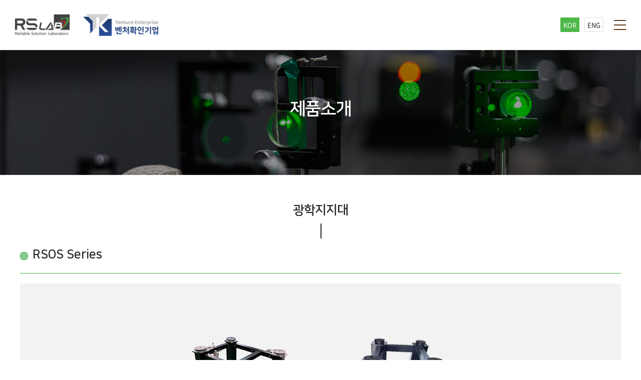

--- FILE ---
content_type: text/html; charset=UTF-8
request_url: https://rslab.co.kr/sub/sub02_02_07.php
body_size: 8928
content:
<!DOCTYPE html>
<html lang="ko">
<head>
	<meta charset="utf-8">
	<meta http-equiv="X-UA-Compatible" content="IE=Edge">
	<meta content="width=device-width,initial-scale=1.0,minimum-scale=1.0,maximum-scale=1.0,user-scalable=no" name="viewport">
	<title>알에스랩</title>
	<meta name="subject" content="알에스랩">
	<meta name="description" content="알에스랩">
	<meta name="keywords" content="알에스랩">

		
	<meta property="og:type" content="website">
	<meta property="og:title" content="알에스랩">
	<meta property="og:description" content="알에스랩">
		<meta property="og:url" content="http://rslab.co.kr/">
	<link rel="canonical" href="http://rslab.co.kr">
	<link rel="shortcut icon" href="/images/favicon.png">
	<link rel="stylesheet" type="text/css" href="/css/notosanskr.css">
	<link rel="stylesheet" type="text/css" href="/css/slick.css">
	<link rel="stylesheet" type="text/css" href="/css/swiper.min.css">
	<link rel="stylesheet" type="text/css" href="/css/reset.css">	
	<link rel="stylesheet" type="text/css" href="/css/layout.css">	
	<link rel="stylesheet" type="text/css" href="/css/doc.css">	
	<link rel="stylesheet" type="text/css" href="/css/board.css">	
	<link rel="stylesheet" type="text/css" href="/css/responsive.css">
	<link rel="stylesheet" type="text/css" href="https://cdn.jsdelivr.net/gh/moonspam/NanumSquare@1.0/nanumsquare.css">
	<link rel="shortcut icon" type="image/x-icon" href="../images/favicon.ico">

	<script type="text/javascript" src="/js/jquery-1.11.1.min.js"></script>
	<script type="text/javascript" src="/js/jquery.ui.js"></script>
	<script type="text/javascript" src="/js/jquery.easing.1.3.js"></script>
	<script type="text/javascript" src="/js/jquery.gnb.js"></script>
	<script type="text/javascript" src="/js/jquery.rwdImageMaps.min.js"></script>
	<script type="text/javascript" src="/js/jquery.modal.min.js"></script>
	<script type="text/javascript" src="/js/slick.min.js"></script>
	<script type="text/javascript" src="/js/swiper.min.js"></script>
	<script type="text/javascript" src="/js/script.js"></script>
	<script type="text/javascript" src="/fancybox/lib/jquery.mousewheel-3.0.6.pack.js"></script>
	<script type="text/javascript" src="/fancybox/source/jquery.fancybox.pack.js?v=2.1.5"></script>
	<link rel="stylesheet" type="text/css" href="/fancybox/source/jquery.fancybox.css?v=2.1.5" media="screen">
	<!--[if lte IE 9]
		<script src="/js/html5.js"></script>
	<![endif]-->	
</head>
<body id="sub">
<div id="skipToContent">
	<a href="#container">본문 바로가기</a>
	<a href="#gnb">주메뉴 바로가기</a>
</div>
<div id="wrapper"> 
	<!-- // header -->
    <div id="header">
		<div class="contain">
			<h1 class="sitelogo"><a href="https://rslab.co.kr">
				<img src="/images/common/logo.jpg" alt="주식회사 알에스랩">
				<img src="/images/common/logo_row.png" alt="벤처확인기업">
			</a></h1>	
			<div id="gnb" class="gnb">
				<!-- <h2 class="hide">주메뉴</h2> -->
				<ul>
					<li class="m1"><a href="/sub/sub01_01.php">회사소개</a>
						<div class="submenu">
							<ul>
								<li><a href="/sub/sub01_01.php">사업개요</a></li>
								<li><a href="/sub/sub01_02.php">회사연혁</a></li>
								<li><a href="/sub/sub01_03.php">경영철학</a></li>
								<li><a href="/sub/sub01_04.php">오시는 길</a></li>
							</ul>
						</div>
					</li>
					<li class="m2"><a href="/sub/sub02_01.php">제품정보</a>
						<div class="submenu">
							<ul>
								<li><a href="/sub/sub02_01.php">제품리스트</a></li>
								<li><a href="/sub/sub02_02_01.php">탁상형 제진대</a></li>
								<li><a href="/sub/sub02_02_02.php">일반형 제진대</a></li>
								<li><a href="/sub/sub02_02_03.php">책상형 제진대</a></li>
								<li><a href="/sub/sub02_02_04.php">저상형 제진대</a></li>
								<li><a href="/sub/active-lsolation.php">엑티브 제진대</a></li>
								<li><a href="/sub/sub02_02_05.php">독립기초 제진대</a></li>
								<li><a href="/sub/sub02_02_06.php">광학테이블</a></li>
								<li><a href="/sub/sub02_02_07.php">광학지지대</a></li>
								<li><a href="/sub/sub02_02_08.php">아이솔레이터</a></li>
								<li><a href="/sub/sub02_02_09.php">일반테이블</a></li>
								<li><a href="/sub/sub02_02_10.php">OEM 제품</a></li>
							</ul>
						</div>
					</li>
					<li><a href="/sub/sub03_01.php">고객지원</a>
						<div class="submenu">
							<ul>
								<li><a href="/sub/sub03_01.php">뉴스</a></li>
								<li><a href="/sub/sub03_02.php">자료실</a></li>
								<li><a href="/sub/sub03_03.php">인증서</a></li>
							</ul>
						</div>
					</li>
					<li><a href="/sub/sub04_01.php">제품문의</a></li>
				</ul>
			</div>	
			<div class="language">
				<ul>
					<li class="active"><a href="/index.php">KOR</a></li>
					<li><a href="../en/index.php">ENG</a></li>
				</ul>
			</div>	
			<a href="#menu" class="btn-m-menu"><span>메뉴</span></a>
		</div>
		<div class="submenu-bg"></div>
	</div>
	<script>
	$(document).ready(function(){
		$("#gnb").gnb({d1:2});
	});
	</script>
	<!-- header //-->

	<!-- for mobile -->
	<div id="menu" class="mobile-navigation">
		<div class="wrap">
			<div class="home">
				<a href="../index.php"><img src="/images/common/logo.jpg" alt="주식회사 알에스랩"></a>
			</div>
			<nav class="nav-menu"></nav>
			<a href="javascript:void(0);" class="close"><span class="blind">닫기</span></a>
		</div>
	</div>
	<div class="mobile-overlay"></div><div class="sub-visual bg2">
	<div class="cell">
		<div class="in">
			<h3>제품소개</h3>
		</div>
	</div>
</div>

<div id="container">	
	<div id="contArea">	
		<div class="sub-title mb">			
			<h2>광학지지대</h2>
		</div>
		<div class="real-cont">
			
			<!--// content -->
			<h2 class="doc-tit">RSOS Series</h2>
			<div class="series">
				<div class="series_group">
					<div class="img pd"><img src="/images/sub/rsos1.jpg"></div>
					<div class="img pd"><img src="/images/sub/rsos2.jpg"></div>
				</div>
				<h3 class="doc-inner bb_none">주요 사양<span class="red">※ 주문사양 제작 가능</span></h3>
				<div class="table-responsive">
					<table class="table01">
						<colgroup>
							<col style="width:33.3333%">
							<col style="width:33.3333%">
							<col style="width:33.3333%">
						</colgroup>
						<thead>
							<tr>
								<th>모델</th>
								<th>RSD1290 – 5070</th>
								<th>RSD1410 - 7090</th>
							</tr>
						</thead>
						<tbody>
						  <tr>
							<th class="bg_none">Vibration Isolation</th>
							<td>Air Spring Isolation Type</td>
							<td>Rigid Support</td>
						  </tr>
						   <tr>
							<th>고유진동수</th>
							<td class="bg">1.2 ~ 1.5 Hz (수직) / 1.5 ~1.7 Hz (수평)</td>
							<td class="bg">-</td>
						  </tr>
						  <tr>
							<th class="bg_none">레벨링 형식</th>
							<td>Pneumatic Isolation Type</td>
							<td>-</td>
						  </tr>
						   <tr>
							<th>레벨링 형식</th>
							<td class="bg">Auto Leveling </td>
							<td class="bg">-</td>
						  </tr>
						  <tr>
							<th class="bg_none">Operation</th>
							<td>5 ~ 7kg/cm2 압축 공기 또는 질소 가스</td>
							<td>-</td>
						  </tr>
						</tbody>
					</table>
				</div>
				<a href="javascript:history.back();" class="btn">목록보기</a>
			</div>
			<!-- content //--> 

		</div>
	</div> 
</div> 

	<!--// footer -->   
	<div id="footer">
		<div class="foot-links">
			<ul>
				<li class="foot-link"><a href="/sub/pop_privacy.html" class="pop_privacy">개인정보처리방침</a></li>
				<li><a href="/sub/pop_email.html" class="pop_email">이메일무단수집거부</a></li>
			</ul>
		</div>
		<div class="contain">
			<div class="foot-info">
				<p class="foot_logo">
					<img src="/images/common/f_logo.png" alt="주식회사알에스랩">
					<!-- <img src="/images/common/f_logo2.png" alt=""> -->
				</p>
				<address>
					<span>주식회사알에스랩</span> 
					<span>대표 : 이현욱</span>
					<span>주소 : 경기도 화성시 정남면 내향로 250-9, 가동</span> <br>
					<span>사업자등록번호 : 727-86-01767</span>
					<span>Tel : 031-352-7026</span> 
					<span>Fax : 031-354-7029 </span>
					<span>E-mail : sales@rslab.co.kr</span> <br>
					<span>Copyright © 알에스랩. All Rights Reserved.</span>
				</address>		
			</div>
			<div class="familysite-box"> 
				<div class="familysite"> 
					<a href="#">FAMILY SITE</a> 
					<ul> 
						<!--<li><a href="http://www.hulim.co.kr/" target="_blank">휴림글로벌</a></li>-->  
					</ul>	 
				</div> 
			</div>
		</div>
	</div>
    <!-- footer //-->
</div>
</body>
</html>

--- FILE ---
content_type: text/css
request_url: https://rslab.co.kr/css/layout.css
body_size: 20862
content:
@charset "utf-8";
/* layout.css는 전체적인 레이아웃 스타일을 정의합니다. */ 

#skipToContent a {z-index:100000;position:absolute;top:0;left:0;width:1px;height:1px;font-size:0;line-height:0;overflow:hidden}
#skipToContent a:focus, 
#skipToContent a:active {width:200px;height:50px;background:#21272e;color:#fff;font-size:14px;font-weight:bold;text-align:center;text-decoration:none;line-height:50px}

.contain {width:100%; max-width:1460px; padding-left:30px; padding-right:30px; margin:0 auto;}
.contain:after {content:""; display:block; clear:both;}

.only-desktop {display:block;}
.only-desktop-tablet {display:block;}
td.only-desktop-tablet {display:table-cell;}
.only-tablet-mobile {display:none;}
.only-tablet {display:none;}
.only-mobile {display:none;}

.intro {display:flex;}
.intro:after {content:''; position: absolute; left: 50%; top:50%; width: 200px; height: 200px; background: url('../images/common/intro-center.png') no-repeat 50% 50% / contain; margin: -100px 0 0 -100px;}
.intro a {position:relative;display:flex; align-items:center; justify-content:center; width:50%; height:100vh;background-size:cover; background-repeat:no-repeat; background-position:center center; color:#fff; text-align:center;}
.intro a:after {content:''; position:absolute; left:0; top:0; width:100%; height:100%; background:rgba(0,0,0,0.7); opacity:0; transition:.3s;} 
.intro .bg1 {background-image:url('../images/common/intro-bg1.jpg');}
.intro .bg2 {background-image:url('../images/common/intro-bg2.jpg');}
.intro a .inner {position:relative; z-index:1;display:flex; flex-direction:column; align-items:center; justify-content:center;}
.intro .bar {margin:30px 0 35px;height:1px; width:60px; background:rgba(255,255,255,.6);}
.intro .tit {font-size:60px; font-weight:700; letter-spacing:-.03em; line-height:1.33em; color:#fff;}
.intro .txt {font-size:20px; font-weight:500; letter-spacing:-.03em; line-height:1.72em; color:#fff;}
.intro .arrow-wrap {opacity:0; height:0; transition:.3s;}
.intro .arrow {display:flex; align-items:center; justify-content:center; position:relative;font-size:0; width:173px; height:180px;}
.intro .arrow:before {content:''; position:absolute; left:0; top:0; width:100%; height:100%; background:url('../images/common/intro-circle.png') no-repeat 50% 50% /contain ; animation:rotate 15s linear infinite;}

.intro a:hover:after {opacity:1;}
.intro a:hover .arrow-wrap {opacity:1; margin-top:80px;}

@-webkit-keyframes rotate {
	100%{-webkit-transform:rotate(360deg);}
}
@keyframes rotate{
	100%{transform:rotate(360deg);}
}

/* header */
#header {position:relative; width:100%; z-index:100; background:#fff;}
#header .contain {position:relative; max-width:1460px; height:100px; padding-left:30px; padding-right:30px;}

.sitelogo {position:absolute; top:50%; left:30px; margin-top:-26px; z-index:5;}
.sitelogo img:first-child { margin-right: 20px;}

#gnb {position:relative; height:100px; width:100%; text-align:right; z-index:2; display:flex; justify-content: center;}
#gnb > ul {display:inline-block;}
#gnb > ul:after {content:" "; display:block; clear:both;}
#gnb > ul > li {float:left; padding-right:35px; padding-left:35px; height:100px; z-index:1;}
#gnb > ul > li:last-child {padding-right:0;}
#gnb > ul > li > a {display:block; height:100px; line-height:100px; position:relative; font-size:19px; color:#2c2c2c; z-index:5; letter-spacing:-0.03em;}
#gnb > ul > li.active > a,
#gnb > ul > li:hover > a {color:#4db848;}

#gnb .submenu {display:none; position:absolute; width: 100%; z-index:1;}
#gnb .m2 .submenu {/* left:130px; */ left:30px;}
#gnb .m1 .submenu {left:350px;}
#gnb .submenu ul:after {content:" "; display:block; clear:both;}
#gnb .submenu ul li {float:left; padding-right:30px;}
#gnb .submenu ul li a {display:block; text-decoration:none; color:#fff; font-weight:300; line-height:50px; position:relative;} 
#gnb .submenu > ul > li.active > a,
#gnb .submenu > ul > li:hover > a {color:#4db848;}
#gnb .m2 .submenu:before {left:50px;}
.submenu-bg {display:none; position:absolute; top:100px; left:0; width:100%; background-color:rgba(82, 82, 82, 1.0);}

.language {position:absolute; right:30px; top:50%; margin-top:-15px; z-index:50;}
.language ul {display:flex;}
.language ul li {margin-left:10px;}
.language ul li a {display:block; text-align:center; font-size:13px; line-height:28px; color:#242424; background:#fff; width:38px; height:29px; border:1px solid #ddd;}
.language ul li.active a {color:#fff; background:#4db848; border-color:#4db848;}

 /* main */ 
.main-visual {position:relative; overflow:hidden;}
.main-visual .item img {width:100%;}
.main-visual .caption {position:absolute; top:50%; left:0; transform:translateY(-50%); width:100%; color:#fff; text-align:center; z-index:40;}
.main-visual .caption h2 {font-family:'NanumSquare', sans-serif; font-weight:700; font-size:40px; letter-spacing:-.04em; text-shadow: 1px 5px 5px #454545;}
.main-visual .caption .bold {font-weight:500;}
.main-visual .slick-dots {position:absolute; bottom:70px; left:0; width:100%; text-align:center; z-index:50; line-height:0; opacity:.8;}
.main-visual .slick-dots li {display:inline-block; margin:0 3px;}
.main-visual .slick-dots li button {display:block; width:12px; height:12px; background:transparent; border:2px solid #fff; border-radius:50%; overflow:hidden; text-indent:-9999px; border-radius:8px;}
.main-visual .slick-dots li.slick-active button {background:#fff; width:12px; height:12px; border-radius:50%; border:#fff; padding-top:2px;}

.main-visual .slick-arrow {position:absolute; top:50%; margin-top:-25px; z-index:50; width:60px; height:60px; background-color:transparent; background-position:50% 50%; background-repeat:no-repeat; border:0; overflow:hidden; text-indent:-9999em; transition:.2s;}
.main-visual .slick-next {opacity:0.6; right:80px; background-image:url("../images/main/slide_next.png");}
.main-visual .slick-prev {opacity:0.6; left:80px; background-image:url("../images/main/slide_prev.png");}

.main_series {margin:80px 0;}
.main_series .img {padding:0 40px;}
.main_series .autoplay {background:#f2f2f2; padding-top:75px; padding-bottom:20px;}
.main_series .series_group {display:flex; justify-content:center;}
.main_series .series_group .img.wd {width:50%; margin:0 auto;}
.main_series .series_group .img.wd.none {width:auto;}
.main_series .slick-arrow {position:absolute; top:50%; margin-top:-25px; z-index:50; width:50px; height:50px; background-color:transparent; background-position:50% 50%; background-repeat:no-repeat; border:0; overflow:hidden; text-indent:-9999em; transition:.2s;}
.main_series .slick-next {right:-100px; background-image:url("../images/main/slide_next1.png");}
.main_series .slick-prev {left:-100px; background-image:url("../images/main/slide_prev1.png");}
.main_series .btn {display:inline-block; padding-left:15px;}
.main_series .caption {padding-left:33px;}
.main_series .tit {font-size:25px; font-weight:700; line-height:1.600em;}
.main_series .txt {font-size:18px; line-height:2.222em; color:#686868; font-weight:500;}

.product_bg {background-image:url("/images/main/main_product_bg.jpg");  background-repeat:no-repeat; background-position:50% 50%; background-size:cover; padding:75px 0;}
.product_bg {text-align:center;}
.product_bg h2 {font-family:'NanumSquare', sans-serif; font-size:35px; font-weight:800;}
.product_bg p {padding-bottom:40px; line-height:2.500em; padding-top:15px; color:#454545;}
.product_group ul {/* display:flex; */ justify-content:center; flex-wrap:wrap;}
.product_group ul li {padding:0 7px;}
.product {position:relative;}
.product_group .slick-list {margin:0 -7px;}
.product_group .slick-slide {padding:0 7px;}
.product_group .items .item a {display:flex; align-items:center; position:relative;justify-contnet:center}
.product_group .items .item a:after {content:"";position:absolute; top:0; left:0; width:100%; height:100%; background:rgba(0,0,0,.40); z-index:1;transition: all 0.2s ease-in-out;} 
.product_group .items .slick-slide:nth-child(even) {margin-top:45px;}
.product_group .items  p {position:absolute; bottom:10%; left:0; width:100%; font-family:'NanumSquare', sans-serif; z-index:2; font-size:23px; font-weight:700; color:#fff; text-align:center; transition: all 0.2s ease-in-out;}
.product_group .items .item a:hover:after {background:none; border:2px solid #43c487;}
.product_group .items .item a:hover p {color:#242424}

.product_group .slick-arrow {position:absolute; top:50%; margin-top:-25px; z-index:50; width:48px; height:48px; background-color:transparent; background-position:50% 50%; background-repeat:no-repeat; border:0; overflow:hidden; text-indent:-9999em; transition:.2s;}
.product_group .slick-next {right:-100px; background-image:url("../images/main/slide_next1.png");}
.product_group .slick-prev {left:-100px; background-image:url("../images/main/slide_prev1.png");}

.main_about {text-align:center; padding:80px 0;}
.main_about .tit {font-family:'NanumSquare', sans-serif; font-size:35px; font-weight:800;}
.main_about .s-txt {line-height:2.500em; padding-top:15px; color:#454545;}
.main_about .main_about_group .about_bg .news_group {position:relative; display:flex; justify-content:space-between; padding:20px;}
.main_about .main_about_group .about_bg .news_group:after {content:''; width:94%; height:1px; left:19px; bottom:0; position:absolute; display:block; background:#ddd;}
.main_about .main_about_group .about_bg .news_group h3 {font-size:24px; font-family:'NanumSquare', sans-serif; font-weight:800;}
.main_about .main_about_group .about_bg ul {padding:20px 0;}
.main_about .main_about_group .about_bg ul li {text-align:left; padding:0 20px; line-height:2.133em; font-size:15px; color:#555;}
.main_about .main_about_group .about_bg ul li a {display:flex; justify-content:space-between; white-space:nowrap; overflow:hidden; text-overflow:ellipsis;}
.main_about .main_about_group {display:flex; flex-wrap:wrap; justify-content:center; text-align:center; margin-top:50px;}
.main_about .main_about_group .about_bg:first-child {width:50%; background-image: url("../images/main/main_greetings.jpg"); background-repeat:no-repeat; background-position:50% 50%; background-size:cover; padding:60px 0; color:#fff;}
.main_about .main_about_group .about_bg:first-child h3 {font-size:24px; font-weight:700;}
.main_about .main_about_group .about_bg:nth-child(2) {width:25%; background:#4db848; padding:50px 10px; color:#fff; font-size:24px; font-weight:700; line-height:1.458em; }
.main_about .main_about_group .about_bg:nth-child(2) .txt {padding-top:15px;}
.main_about .main_about_group .about_bg:nth-child(3) {width:25%; background-image: url("../images/main/main_video.jpg"); background-repeat:no-repeat; background-position:50% 50%; background-size:cover; color:#fff; padding:50px 0;}
.main_about .main_about_group .about_bg:nth-child(3) h3 {font-family:'NanumSquare', sans-serif; font-size:24px; font-weight:800;}
.main_about .main_about_group .about_bg:nth-child(4) {width:50%; border-left:1px solid #ddd; border-bottom:1px solid #ddd;}
.main_about .main_about_group .about_bg:nth-child(5) {width:25%; background-image: url("../images/main/main_file.jpg"); background-repeat:no-repeat; background-position:50% 50%; background-size:cover; color:#fff; padding:50px 0;}
.main_about .main_about_group .about_bg:nth-child(5) h3 {font-family:'NanumSquare', sans-serif; font-size:24px; font-weight:800;}
.main_about .main_about_group .about_bg:last-child {width:25%; background:#43c487; padding:50px 10px; color:#fff; font-size:24px; font-weight:700; line-height:1.458em;}
.main_about .main_about_group .about_bg:last-child .txt {padding-top:15px;}
.main_about .main_about_group .about_bg .btn {padding-left:20px; text-align:left; position:relative; display:inline-block; width:140px; height:40px; border:1px solid rgba(255, 255, 255, 0.6); margin-top:20px; color:rgba(255, 255, 255, 0.8); font-size:14px; background:transparent;}
.main_about .main_about_group .about_bg .btn:after {content:''; position:absolute; width:4px; height:8px; background-image: url("../images/main/main_button.png"); right:25px; top:15px;}
.main_about .main_about_group .about_bg p {line-height:1.375em; padding-top:10px;}
.main_about .main_about_group .about_bg:first-child .btn {margin-top:45px;}
.main_about .slick-arrow {position:absolute; top:50%; margin-top:-25px; z-index:50; width:50px; height:50px; background-color:transparent; background-position:50% 50%; background-repeat:no-repeat; border:0; overflow:hidden; text-indent:-9999em; transition:.2s;}
.main_about .slick-next {right:-100px; background-image:url("../images/main/slide_next1.png");}
.main_about .slick-prev {left:-100px; background-image:url("../images/main/slide_prev1.png");}


/* for mobile */
.btn-m-menu {display:none; position:absolute; top:50%; right:30px; margin-top:-12px; width:24px; height:24px; text-indent:-9999em; z-index:50;}
.btn-m-menu span {position:absolute; left:0; right:0; top:11px; height:2px; background:#603913;}
.btn-m-menu span:before,
.btn-m-menu span:after {content:" "; position:absolute; left:0; right:0; height:2px; background:#603913;}
.btn-m-menu span:before {top:-9px;}
.btn-m-menu span:after {bottom:-9px;}

.mobile-navigation {display:none; position:fixed; top:0; right:0; width:280px; height:100%; overflow:auto; transition:.2s linear; -ms-transform:translateX(100%); transform:translateX(100%); background:#fff; z-index:102;}
.mobile-navigation .home {padding:21px 20px;}
.mobile-navigation .home a {display:block;}
.mobile-navigation .home img {height:38px;}
.mobile-navigation .nav-menu>ul {border-top:1px solid #dfdfdf;}
.mobile-navigation .nav-menu>ul>li {border-bottom:1px solid #dfdfdf;}
.mobile-navigation .nav-menu>ul>li>a {position:relative; padding:13px 20px; display:block; color:#242424; font-size:18px; font-weight:700; line-height:1.5em;}
.mobile-navigation .nav-menu>ul>li>a:after {content:""; position:absolute; top:50%; right:20px; transform:translateY(-75%) rotate(45deg); width:12px; height:12px; border-right:2px solid #242424; border-bottom:2px solid #242424;}
.mobile-navigation .nav-menu>ul>li:last-child>a:after {display:none;}
.mobile-navigation .nav-menu>ul>li.active>a {color:#4db848;}
.mobile-navigation .nav-menu>ul>li.active>a:after {transform:translateY(-35%) rotate(-135deg);}
.mobile-navigation .nav-menu .submenu {display:none; padding:10px 20px; background:#4db848; color:#fff; font-size:16px; line-height:1.5em;}
.mobile-navigation .nav-menu .submenu > ul >  li > a {display:block; padding:6px 0;}
.mobile-navigation .close {position:absolute; top:16px; right:10px; width:24px; height:24px; text-indent:-9999em; overflow:hidden;}
.mobile-navigation .close:before,
.mobile-navigation .close:after {content:" "; position:absolute; top:11px; left:0; width:100%; height:2px; background:#242424; border-radius:3px;}
.mobile-navigation .close:before {transform:rotate(45deg);}
.mobile-navigation .close:after {transform:rotate(-45deg);}
.mobile-overlay {display:none; position:fixed; top:0; left:0; width:100%; height:100%; background:#000; opacity:0.6; z-index:101;}

html.menu-opened {overflow:hidden;}
html.menu-opened .mobile-navigation {-ms-transform:translateX(0); transform:translateX(0);}
html.menu-opened .mobile-overlay {display:block;}

/* sub */
.sub-visual {position:relative; display:table; table-layout:fixed; width:100%; height:250px; background-color:#fff; background-position:50% 50%; background-repeat:no-repeat; background-size:cover;}
.sub-visual .cell {display:table-cell; vertical-align:middle; width:100%; height:100%;}
.sub-visual .in {text-align:center;}
.sub-visual h3 {font-family:'NanumSquare', sans-serif; position:relative; font-size:35px; line-height:1.4em; color:#fff; letter-spacing:-.04em; font-weight:600; padding-bottom:15px;}
.sub-visual p {font-size:14px; line-height:1.3em; color:#fff; letter-spacing:0.8em;}
.sub-visual.bg1 {background-image:url("../images/common/sv1.jpg");}
.sub-visual.bg2 {background-image:url("../images/common/sv2.jpg");}
.sub-visual.bg3 {background-image:url("../images/common/sv3.jpg");}
.sub-visual.bg4 {background-image:url("../images/common/sv4.jpg");}
.sub-visual.bg5 {background-image:url("../images/common/sv5.jpg");}



#contArea {max-width:1260px; padding-left:30px; padding-right:30px; margin:0 auto;}
#contArea.wide {max-width:none;} 


.sub-title {text-align:center; padding:55px 0 70px;}
.sub-title.pb {padding-bottom:0;}
.sub-title h2 {position:relative; display:inline-block; font-family:'NanumSquare', sans-serif; color:#242424; font-size:25px; font-weight:700; line-height:1.3em; letter-spacing:-.04em;}
.sub-title h2:after {content:''; display:block; position:absolute; width:2px; height:30px; left:50%; bottom:-40px; margin-top:-15px; background:#242424;}
.sub-title.mb {padding:55px 0 0;}

.real-cont {padding-bottom:100px;}

/* lnb */
.lnb-wrap {position:relative; border-bottom:1px solid #ddd; color:#878787;}	
.lnb {max-width:1920px; margin:0 auto; text-align:center; background:#fff; border-bottom:1px solid #ddd;}
.lnb ul {display:flex; margin:0 auto; width:500px;}
.lnb ul li {flex:1; position:relative; width:auto; margin-left:-1px; border-bottom:none; padding:0 20px;}
.lnb ul li:first-child::before {display:none;}
.lnb ul li a {position:relative; display:inline-block; line-height:60px; font-size:18px; letter-spacing:-.03em; transition:none; color:#454545;}
.lnb ul li:last-child:after {display:none;}
.lnb ul li.active + li:before {display:none;}
.lnb ul li.active a:after {width:100%; height:3px; bottom:-1px; left:0; content:''; position:absolute; background:#4db848; display:inline-block;}
.lnb ul li.active a {color:#4db848;}
.lnb .swiper-container {overflow:visible ;}

/* footer */
#footer {position:relative; padding:28px 0; position:relative; background:#333333; line-height:28px;}
#footer .contain {position:relative; max-width:1260px; color:#cccbcb; font-size:15px; letter-spacing:-.03em; line-height:1.600em; align-items:center;}
#footer address {font-style:normal; font-weight:500; line-height:1.667em; text-align:center; font-size:15px;}
#footer .foot_logo {font-size:18px; padding-bottom:20px; color:#fff; text-align:center;}
/* #footer .foot_logo img {margin-right: 20px;} */
.link-wrap {border-bottom:1px solid #666666;}
.foot-logo {order:1; margin-right:65px; padding-left:20px;}
.foot-info .foot-link {display:inline-block; font-weight:400;}
.foot-info {font-size:14px; color:rgba(255, 255, 255, 0.6); order:2; flex:1;}
.foot-info .foot-links {margin:0 auto; margin-bottom:10px;}
.foot-info .foot-link a {display:block; font-size:14px; color:#878787;}
.foot-info span {display:inline-block; padding-right:20px; font-weight:400;}
.foot-info .bottom {padding-top:20px;}
.foot-info .foot-after {padding-right:25px; font-size:15px; letter-spacing:-.03em; line-height:1.600em;}
.foot-links ul {display:flex; margin-right:30px; justify-content:center; border-bottom:1px solid #878787; width:100%; padding-bottom:20px; margin-bottom:30px;}
.foot-links ul li {position:relative; padding-left:6px; color:rgba(255, 255, 255, 0.6); line-height:1.467em; font-size:15px; font-weight:500;}
.foot-links ul li a {position:relative; padding-left:15px; letter-spacing:-.03em;}
.foot-links ul li a:after {content: ""; display:inline-block; position:absolute; top:5px; left:-3px; width:1px; height:16px; background:#878787;}
.foot-links ul li:first-child a:after {display:none;}
.foot-links ul li:first-child {padding-left:0; padding-right:20px;}
.foot-links ul li:first-child::before {display:none;}
.foot-links .name {font-size:17px; font-weight:500; padding-right:33px;}



.familysite-box {position:absolute; right:0; top:30px; display:inline-block; min-width:180px; vertical-align:middle; z-index:10;} 
.familysite-box .familysite {position:absolute; min-width:180px;} 

.familysite>a {display:block;text-decoration:none; padding-left: 15px; font-size:14px; line-height:38px; letter-spacing:-.03em; overflow:hidden; white-space:nowrap; cursor:pointer; color:rgba(255, 255, 255, 0.6); background:url("../images/bbs/selects.png") right 20px center no-repeat; z-index:2; border:2px solid #96938e; position:relative;} 
.familysite ul {display:none;background:#fff;border:1px solid #ddd;border-top:0;position:absolute;left:0;width:100%;z-index:10px;overflow:hidden;max-height:120px;overflow:auto; bottom:-31px;} 
.familysite ul > li {font-size:15px; letter-spacing:-.01em; color:rgba(255, 255, 255, 0.6); padding:0; background:#333; border-top:1px solid #ddd;}
.familysite ul > li a {display:block;text-decoration:none;font-size:15px;line-height:30px;letter-spacing:-0.03em; color:rgba(255, 255, 255, 0.6); padding:0 15px;}  

--- FILE ---
content_type: text/css
request_url: https://rslab.co.kr/css/doc.css
body_size: 10874
content:
@charset "utf-8";

.table01 {width:100%; border-collapse:collapse; border-spacing:0px; border-top:1px solid #a8a8a8; margin-bottom:50px;}
.table01 .bg_none {background:#fff;}
.table01 .br {border-right:none;}
.table01 thead th {background:#404041; color:#fff;}
.table01 th {padding:12px 20px; border:1px solid #dfdfdf; border-top:0; background:#f8f8f8; font-size:16px; font-weight:500; color:#454545;}
.table01 td {padding:12px 30px; border:1px solid #dfdfdf; border-top:0; font-size:16px; text-align:center; color:#454545;}
.table01 td.bg {background:#f8f8f8;}
.table01 td .bar {position:relative; padding-left:32px;}
.table01 td .bar:before {position:absolute; content:''; display:block; width:1px; height:14px; background:#404041; left:15px; top:6px; }
.table01 tr th:first-child,
.table01 tr td:first-child {border-left:0;}
.table01 tr th:last-child,
.table01 tr td:last-child {border-right:0;}
table.table01.type1 {margin-left:30px;}
.doc-inner .red {display:block; text-align:right; color:#ed1c24; font-size:14px; font-weight:400;}
.tg_group {display:flex;}

.root_daum_roughmap {width:100% !important; height:450px !important;}
.root_daum_roughmap .wrap_map {height:450px !important;}
.roughmap_lebel_text {line-height:0 !important; font-size:0 !important;}
.roughmap_lebel_text:after {content:"알에스랩"; font-size:12px; line-height:15px;}


.doc-tit {font-family:'NanumSquare', sans-serif; position: relative; font-size:24px; font-weight:700; border-bottom: 1px solid #48ac43; padding-bottom:25px; padding-left:25px; margin-bottom:20px; padding-top: 60px;}
.doc-tit:before {display:inline-block; width:16px; height:16px; top:67px; left:0; position:absolute; content:''; background-repeat:no-repeat; background-image:url("../images/sub/bullet.png");}
.doc-inner {font-size:18px; font-weight:500; color:#068500; border-bottom:1px solid #ddd; position:relative; padding-left:20px; padding-bottom:20px;}
.doc-inner:before {display:inline-block; width:14px; height:14px; top:7px; left:0; position:absolute; content:''; background-repeat:no-repeat; background-image:url("../images/sub/doc-ico.png");}
.doc-inner.bb_none {border-bottom:none; padding-bottom:0;}

.hypen-list > li {padding-left:25px; text-indent:-.5em; position:relative; line-height:2.500em; color:#454545;}
.hypen-list.mgl {padding-top:30px;}
.hypen-list > li:before {content:''; position:absolute; width:5px; height:5px; background-image:url("../images/sub/hypen-ico.png"); background-repeat:no-repeat; background-position:50% 50%; background-size:contain; top:19px; left:0;}
.hypen-list .none:before {display:none;}
.hypen-list.mt {padding-top:0; margin-left:0;}
.hypen-list.mt > li {font-size:15px; color:#454545; line-height:1.667em;}

.business {background:#f4f4f4;}
.business .contain {max-width:1260px; padding-left:30px; padding-right:30px; margin:0 auto;}
.business .business_group {display:flex; justify-content:center; flex-wrap:wrap; padding:80px 0;}
.business .business_group .txt_group {width:60%;}
.business .business_group .sm-tit {font-size:16px; color:#8a8686; padding-bottom:8px;}
.business .business_group h3 {font-family:'NanumSquare', sans-serif; font-size:40px; color:#388534; font-weight:800; padding-bottom:40px;}
.business .business_group .txt {color:#454545; padding-bottom:15px;}
.business .business_group .bold {font-size:18px; font-weight:500; color:#333;}
.business .business_group .img {width:40%;}
.business_img .img {text-align:center; padding-top:84px;}

.history {padding-top:70px; padding-left:60px; background:url("../images/sub/history.jpg") 100% 0 no-repeat;}
.history .title {display: inline-block;}
.history .title h3 {font-size:30px; font-weight:400; line-height:1.3em; margin-bottom:12px;}
.history .title p {font-size:20px; font-weight:300; line-height:1.3em; margin-left:53px;}
.history .content {position:relative;}
.history .content:before {content:""; position:absolute; left:108px; top:63px; bottom:0; width:1px; background:#ddd;}
.history .group h3 {color:#4db848; float:left; font-family:"NanumSquare",sans-serif; font-size:25px; line-height:1.5em; font-weight:800; padding-top:3px;}
.history .group .cnt {margin-left:108px; padding-left:42px; position:relative;}
.history .group .cnt:before {content:""; position:absolute; top:14px; left:-6px; width:13px; height:13px; background:#c3dac2; border-radius:100%;}
.history .group .cnt ul {margin-right:10px;}
.history .group .cnt ul li {position:relative; padding-left:43px; font-weight:400; line-height:2.5em;}
.history .group .cnt ul li .month {position:absolute; top:-2px; left:-10px; font-size:18px; font-weight:500; color:#454545; line-height:2.5em;}
.history .group .cnt .img {float:right;}
.history .group:first-child {padding-top:105px;    margin-bottom: -20px;}
.history .group:last-child {padding-bottom:0;}
.history .title .txt_box {padding:30px 35px 20px 35px; color: #fff; background: #398535;}
.txt_flex {display:flex; align-items:center;}
.history .title .txt-inner .txt {color:#fff; font-size:18px; font-weight:500; line-height:1.667em;}

.philosophy {background:#fafafa;}
.philosophy_group {text-align:center;}
.philosophy_group .philosophy_tit {position:relative; display:inline-block; text-align:center; font-family:"NanumSquare",sans-serif; font-size:25px; font-weight:700; padding-top:40px;}
.philosophy_group .philosophy_tit .g-point {position: relative;}
.philosophy_group .philosophy_tit .g-point:before {display:inline-block; width:42px; height:36px; top:-20px; left:-60px; position:absolute; content:''; background-repeat:no-repeat; background-image:url("../images/sub/comment1.png");}
.philosophy_group .lg-text {font-family:"NanumSquare",sans-serif; position:relative; padding-top:13px; font-size:30px; font-weight:700;}
.philosophy_group .lg-text:after {display:inline-block; width:42px; height:36px; top:0; right:215px; position:absolute; content:''; background-repeat:no-repeat; background-image:url("../images/sub/comment2.png");}
.philosophy_group .philosophy_tit .g-point {color:#4db848; font-weight:800;}
.philosophy_group .philosophy_tit .green_txt {color:#417b3f; font-weight:800;}
.philosophy_group .philosophy_tit .green_txt2 {color:#21501e; font-weight:800;}
.philosophy_inner {padding-top:40px; padding-bottom:65px;}
.philosophy_inner ul {display:flex; align-items:center; justify-content:center;}
.philosophy_inner ul li {width:25%;}
.philosophy_inner ul li p {color:#fff; font-family:"NanumSquare",sans-serif; font-size:18px;}
.philosophy_inner ul li .lg-txt {font-size:25px; font-weight:700;}

.philosophy_inner ul li img {display:block;/*  margin:0 auto -130px; */ color:#fff;}
.philosophy_inner {position:relative; overflow:hidden; display:flex; justify-content:center; align-items:center;}
.philosophy_inner .item {position: relative;}
.philosophy_inner .caption {position:absolute; top:50%; left:0; transform:translateY(-50%); width:100%; color:#fff; text-align:center; z-index:40;}
.philosophy_inner .caption h2 {font-family:'NanumSquare', sans-serif; font-weight:700; font-size:25px; letter-spacing:-.04em;}
.philosophy_inner .caption p {font-family:'NanumSquare', sans-serif; font-weight:700; font-size:20px; letter-spacing:-.03em;}
.philosophy_inner .item:nth-child(3) {margin-right:35px;}
.philosophy_inner .item:nth-child(5) {position:relative; margin-left:35px;}
/* .philosophy_inner .item:nth-child(4):before {display:inline-block; width:27px; height:27px; top:93px; left:-30px; position:absolute; content:''; background-repeat:no-repeat; background-image:url("../images/sub/plus-ico.png");} */
.vision_group .img {text-align:center;}

.location_info  {display:flex; padding:15px 20px; border-bottom:1px solid #ddd;}
.location_info dt {font-size:18px; font-weight:500; width:60px; position:relative; letter-spacing:-.01em;}
.location_info dd {flex:1 1 auto; min-width:0; width:1%; font-size:17px; padding-left:25px; color:#454545; letter-spacing:-.01em;}
.location_info .pl {padding-left:15px;}

.introduce-list {border-top:1px solid #48ac43; padding-top:30px;}
.introduce-list ul {display:flex; flex-wrap:wrap; margin-left:-24px; }
.introduce-list ul li {width:calc(25% - 24px); border:1px solid #ddd; margin-left:24px; margin-bottom:24px;}
.introduce-list ul li:hover {border:none; box-shadow:5px 5px 5px 5px #ddd;}
.introduce-list ul li p {padding:20px 15px; font-size:18px; font-family:"NanumSquare",sans-serif; font-weight:700; position:relative; text-align:left;}
.introduce-list ul li p:before {position:absolute; content:''; display:block; width:90%; height:1px; background:#ddd; left:15px; top:0;}
.introduce-list ul li img {display:block; margin:0 auto 10px;}
.introduce-list ul li p:before {left:5px;}


.series .series_group {display:flex; align-items:center; justify-content:center; background:#f2f2f2; padding:100px 0; margin-bottom:50px;}
.series .series_group .img {padding:0 30px;}
.series .series_group .img.pd {padding:0 50px;}
.series .series_group .img.pl {padding:0 25px;}
.series .inner-wrap {border:1px solid #ddd; border-top:none; padding-bottom:25px; margin-bottom:50px; padding-left:30px;}
.series .inner-wrap.pl {padding-left:30px;}
.series .inner-wrap .tit {position:relative; line-height:2.500em; color:#454545; font-weight:500; padding-left:15px;}
.series .inner-wrap .tit.pt {padding-top:30px;}
.series .inner-wrap .tit.pt:before {top:48px;}
.series .inner-wrap .tit:before {content:''; position:absolute; width:5px; height:5px; background-image:url("../images/sub/hypen-ico.png"); background-repeat:no-repeat; background-position:50% 50%; background-size:contain; top:6px; left:0;}
.series .btn {display:block; width:140px; height:50px; background:#32782f; color:#fff; font-size:18px; border:1px solid #32782f; margin:0 auto; text-align:center; padding-top:10px;}
.series .inner-flex {display:flex;}
.series .inner-flex .img {display:30%;}
.series .inner-flex .inner-wrap {width:70%; padding-left:0; padding-bottom:16px;}
.series .inner-flex .inner-wrap .hypen-list.mgl {padding-left:48px;}

.series_group ul {display:flex; justify-content:center; margin:0 -23px;}
.series_group ul li {width:33.3333%; padding:0 23px;}
.series_group.pn ul li {padding:0;}
.series_group ul li .cage-txt {width:98%; background:#fff; padding:25px 10px; text-align:center; border:1px solid transparent; border-radius:0 0 10px 10px; box-shadow:5px 5px 5px 5px #ddd;}
.series_group ul li .cage-txt .txt {font-family:"NanumSquare",sans-serif; font-size:20px; font-weight:700; color:#22501f; line-height:1.600em;}
.series_group ul li .cage-txt .s-txt {font-family:"NanumSquare",sans-serif; color:#333; font-weight:400;}

.lsolation-perform {margin-bottom: 50px; display: flex; align-items:center; gap:0 40px;}
.lsolation-perform .img {width: 57%;}
.lsolation-perform .table01 {flex:1; margin-bottom: 0;}

--- FILE ---
content_type: text/css
request_url: https://rslab.co.kr/css/responsive.css
body_size: 26092
content:
@charset "utf-8";

@media (max-width: 1500px) {
	#gnb {display:none;}
	.btn-m-menu {display:block;}
	.mobile-navigation {display:block;}
	.language {right:75px;}
}

@media (max-width: 1320px) {
	/* intro */
	.intro:after {width: 120px; height: 120px; margin: -60px 0 0 -60px;}
	.intro a .inner {padding: 0 20px;}
	.intro .tit {font-size: 40px;}
	.intro .txt {font-size: 18px;}

	.sitelogo {margin-top:-22px;}
	.sitelogo img {height:44px;}


	/*main*/
	.main-visual .slick-dots {bottom:50px;} 
	
	.main_about .main_about_group .about_bg ul li .year {padding-left:120px;}

	.product_group .items .item .product .bg p {padding-top:170px;}
}

@media (max-width: 1260px) {
	

}

/* Landscape tablet */
@media (max-width: 1024px) {
	body, input, textarea, select, button, table {font-size:15px;}	

	/* intro */
	.intro .arrow-wrap {display: none;}
	.intro {display: block;}
	.intro a {width: 100%; height: 50vh;}
	.intro .bar {margin: 20px 0; width: 40px;}

	/* header */	
	#wrapper {padding-top:80px;}
	#header {position:fixed; top:0; left:0; width:100%; box-shadow:0 0 3px rgba(0,0,0,.3);}
	#header .contain {height:80px;}

	.product_group .item-inner .product .bg p {left:15px;}

	/* main */
	.main-visual .item img {width:130%; max-width:130%; margin-left:-15%;}
	.main-visual .slick-prev {left:20px;}
	.main-visual .slick-next {right:20px;}
	.main-visual .slick-arrow {width:60px; background-size:contain;}
	.main-visual .slick-dots {bottom:40px;}

	.main-visual .caption p {letter-spacing:0.7em;}
	.main-visual .caption h3 {font-size:23px;}
	.main-visual .caption h2 {font-size:45px;}

	.main_about {align-items:center;}
	.main_about_txt {padding-right:20px;}
	.main_about_txt p {padding-top:15px;}
	.main_about_txt p br {display:none;}
	.main_about .btn {margin-top:20px;}

	.main_about .main_about_group .about_bg ul li {font-size:13px;}
	.main_about .main_about_group .about_bg ul li .year {padding-left:0;}

	.business_group ul li p {font-size:13px;}
	.txt_list {margin:40px 0 20px 10px;}
	.main_security ul li .txt_list p {font-size:16px; line-height:1.3em;}
	.main_security ul li .txt_list p br {display:none;}
	.main_group {margin:-160px 0 0;}
	.main_group ul li {height:160px;}
	.main_group ul li a {font-size:12px;}
	.main_group ul li .img br {display:none;}
	.main_group ul li:after {height:110px;}

	.product_group .items .item .product .bg p {font-size:18px;}

	/* footer */
	
	.go-top {bottom:190px;}

	/* layout */
	.sub-visual {height:240px;}
	.sub-visual h3 {font-size:33px;}

	.lnb ul li a {font-size:17px;}

	.real-cont {padding-bottom:80px;}

	/* content */
	
	.philosophy_group .philosophy_tit {font-size:21px;}
	.philosophy_group .lg-text {font-size:26px;}
	.philosophy_group .lg-text:after {top:9px;}
	.philosophy_inner {padding-right:30px;}
	.philosophy_inner .caption p {font-size:16px;}
	.philosophy_inner .caption h2 {font-size:22px;}

	/* board */
	.input {padding:5px 14px; height:40px;}
	textarea.input {padding:12px 14px;}

	.board-search .search input.input {width:240px;}

	.board-list colgroup col {width:auto !important;}
	.board-list table thead th {font-size:15px;}
	.board-list table tbody td {font-size:15px;}

	.gallery-list ul li .tit {font-size:15px;}

	.faq .tit {font-size:15px;}
	.faq .tit a {padding:9px 60px 9px 12px;}
	.faq .tit a:after {top:14px;}
	.faq .q {flex:0 0 32px; width:32px; height:32px; font-size:16px; line-height:32px;}
	.faq .cnt {padding:18px 25px 18px 60px;}

	.board-white table {font-size:15px;}

	.board-form table {font-size:15px;}

	.files-upload-text .upfiles-alt {font-size:14px;}

	.board-view-tit {padding:14px 6px;}
	.board-view-tit h3 {font-size:18px;}
	.board-view-info {padding:13px 6px; font-size:13px;}
	.board-view-cnt {padding:15px 6px 40px;}

	.board-prev-next {font-size:14px;}

	.btn-pack.medium {height:40px; padding:0 16px; font-size:15px; line-height:38px;}
	.btn-pack.large {min-width:140px; height:50px; font-size:18px; line-height:48px;}

	.result-group .gall li {width:25%;}


} 

/* portrait tablet */
@media (max-width: 900px) {	
	.only-desktop {display:none;}
	.only-tablet {display:block;}

	/* header */

	/* main */
	
	.main-visual .caption h2 {font-size:40px;}

	.product_group .items .item .product .bg p {font-size:17px; padding-top:123px;}
	.product_bg p {line-height:1.5em;}
	.language ul {padding-right:50px;}
	
	.product_group .items p {font-size:16px;}

	/* footer */
	
	/* #footer address br {display:none;} */
	.foot-logo {padding-left:0; margin-right:40px;}
	.foot-info span {display:inline-block; padding-left:0; padding-right:0;}
	

	/*sub*/

	.sub-title {padding:55px 0 50px;}
	.sub-title h2:after {height:25px; bottom:-35px;}

	.go-top {bottom:200px;}
	/* content */	
	
	.doc-tit {font-size:24px;}

	.table01 th {padding:12px 10px;}
	.table01 td {padding:12px 16px;}
	.table01 .fz {font-size:15px;}

	.list_flex .lg-txt {font-size:17px;}

	.business p br {display:none;}

	.info_box .info_list {padding-top:10px;}
	.contact .txt h3 {font-size:25px;}
	.contact .info {padding:50px 0 60px 40px;}

	.philosophy_group .philosophy_tit .g-point {padding-left:50px;}
	.philosophy_group .philosophy_tit .g-point:before {top:-19px; left:0;}
	.philosophy_group .lg-text:after {top:9px; right:180px;}
	.philosophy_group .lg-text {font-size:24px; padding-top:5px;}

	.characteristic_txt ul li {line-height:1.6em;}
	.characteristic_txt h3 {line-height:1.3em; padding-bottom:10px;}
	.characteristic_txt h3 br {display:none;}
	.characteristic_txt {padding-left:20px;}

	.series .inner-wrap {padding-left:10px;}
	.series .series_group {padding:50px 0;}

	.business .business_group .txt_group p br {display:none;}
	
	.introduce-list {padding-top:20px;}
	.introduce-list ul {margin-left:-15px;}
	.introduce-list ul li {width:calc(33.3333% - 15px); margin-left:15px; margin-bottom:15px;}
	.introduce-list ul li p {font-size:15px;}

	.lsolation-perform {display: block;}
	.lsolation-perform .img {width: 100%; margin-bottom: 20px; text-align:center;}
	.lsolation-perform .table01 {width:100%;}
	

	/* board */	
	.gallery-list ul {margin:0 -10px;}
	.gallery-list ul li {width:33.33333333%; padding:0 10px;}
		
	/*content*/
	.philosophy_inner .caption p {font-size:13px;}
	.philosophy_inner .caption h2 {font-size:18px;}

	.business .business_group h3 {font-size:27px; padding-bottom:20px;}
	

} 

/* Landscape phone */
@media (max-width: 640px) {
	.intro:after {width: 100px; height: 100px; margin: -50px 0 0 -50px;}
	.intro .tit {font-size: 28px;}
	.intro .txt {font-size: 16px;}
	.intro .bar {margin: 15px 0;}

	body, input, textarea, select, button, table {font-size:14px;}
	.only-desktop-tablet {display:none;}
	td.only-desktop-tablet {display:none;}
	.only-tablet {display:none;}
	.only-mobile {display:block;}

	#wrapper {padding-top:55px;}

	.contain {padding-left:15px; padding-right:15px;}

	/* header */
	#header {background:#fff;}
	#header .contain {height:55px;}

	/* .sitelogo {left:17px; margin-top:-17px;}
	.sitelogo img {height:35px;} */
	.sitelogo {left: 15px;margin-top: -10px;}
	.sitelogo img{height: 22px;}
	.sitelogo img:first-child {margin-right: 5px;}

	.btn-m-menu {right:15px;}

	/* main */
	.main-visual .item img {width:160%; max-width:160%; margin-left:-35%; height:200px;}
	.main-visual .slick-arrow {display:none !important;}

	.main-visual .caption {top:50%;}
	.main-visual .caption p {letter-spacing:0.2em;}
	.main-visual .caption h2 {font-size:21px;}
	.main-visual .caption h3 {font-size:15px;}
	.main-visual .slick-dots {bottom:13px;}
	.main_about_txt {padding-right:0; line-height:1.3em; width:100%;}
	.main_about_txt p {padding-top:15px; line-height:1.5em; font-size:13px;}
	.main_about_txt p br {display:none;}
	.main_about_img {padding-top:20px;}

	
	.main_series {margin:50px 0;}
	.main_series .autoplay {padding-top:40px;}
	.main_series .caption {padding-left:12px; padding-top:20px;}
	/* .main_series .series_group {display:block;} */
	.main_series .tit {font-size:17px;}
	.main_series .txt {font-size:13px;}
	.main_series .img {padding:0 5px;} 
	.main_series .btn {padding-left:5px;}

	.main_series .slick-arrow {top:80%;}
	.main_series .slick-prev {left:10px;}
	.main_series .slick-next {right:10px;}

	.product_bg h2 {font-size:25px;}
	.product_bg p {padding-top:0;}

	.product_group .items .item .product .bg p {font-size:12px;}

	.main_about {padding:40px 0;}
	.main_about .main_about_group .about_bg .btn {width:80px; height:25px; margin-top:15px; font-size:12px;}
	.main_about .main_about_group .about_bg:first-child .btn {margin-top:18px;}
	.main_about .main_about_group .about_bg ul {padding:14px 0;}
	.main_about .main_about_group .about_bg ul li {padding:0 17px; font-size:12px;}
	.main_about .main_about_group .about_bg ul li .year {padding-left:0;}
	.main_about .main_about_group .about_bg p {font-size:11px; padding-top:5px;}
	.main_about .main_about_group .about_bg:first-child {width:100%; background-image: url("../images/main/main_greetings.jpg"); background-repeat:no-repeat; background-position:50% 50%; background-size:cover; padding:60px 0; color:#fff;}
	.main_about .main_about_group .about_bg:first-child h3 {font-size:17px; font-weight:700;}
	.main_about .main_about_group .about_bg:nth-child(2) {width:50%; background:#4db848; padding:50px 10px; color:#fff; font-size:24px; font-weight:700; line-height:1.458em; }
	.main_about .main_about_group .about_bg:nth-child(2) .txt {padding-top:15px; font-weight:400;}
	.main_about .main_about_group .about_bg:nth-child(3) {width:50%; background-image: url("../images/main/main_video.jpg"); background-repeat:no-repeat; background-position:50% 50%; background-size:cover; color:#fff; padding:60px 0;}
	.main_about .main_about_group .about_bg:nth-child(3) h3 {font-family:'NanumSquare', sans-serif; font-size:17px; font-weight:700;}
	.main_about .main_about_group .about_bg:nth-child(4) {width:100%; border-right:1px solid #ddd;}
	.main_about .main_about_group .about_bg:nth-child(5) {width:50%; background-image: url("../images/main/main_file.jpg"); background-repeat:no-repeat; background-position:50% 50%; background-size:cover; color:#fff; padding:60px 0;}
	.main_about .main_about_group .about_bg:nth-child(5) h3 {font-family:'NanumSquare', sans-serif; font-size:17px; font-weight:700;}
	.main_about .main_about_group .about_bg:last-child {width:50%; background:#43c487; padding:50px 10px; color:#fff; font-size:24px; font-weight:700; line-height:1.458em;}
	.main_about .main_about_group .about_bg:last-child .txt {padding-top:15px; font-weight:400;}
	.main_about .main_about_group .about_bg .news_group {padding:20px 15px 10px;}
	.main_about .main_about_group .about_bg .news_group h3 {font-size:20px;}
	.main_about .main_about_group {margin-top:20px;}
	.main_about .main_about_group .about_bg .btn {padding-left:8px; font-size:10px;}
	.main_about .main_about_group .about_bg .btn:after {right:7px; top:8px;}
	.main_about .tit {font-size:25px;}
	.main_about .s-txt {padding-top:0; font-size:14px;}


	.language {right:50px; margin-top:-12px;}
	.language ul {padding-right:10px;}
	.language ul li {margin-left:5px;}
	.language ul li a {font-size:11px; line-height:22px; width:42px; height:24px;}

	
	.product_group ul li {padding:0;}
	.product_group .slick-slide {padding:0 10px;}
	.product_group .slick-arrow {bottom:-50px; top:100%;}
	.product_group .slick-next {right:0;}
	.product_group .slick-prev {left:0;}
	.product_group .slick-dots {position:absolute; bottom:-50px; left:50%; transform:translateX(-50%);  width:100%; text-align:center; z-index:50; line-height:0; opacity:.8;}
	.product_group .slick-dots li {display:inline-block; margin:0 3px;}
	.product_group .slick-dots li button {display:block; width:12px; height:12px; background:transparent; border:2px solid #242424; border-radius:50%; overflow:hidden; text-indent:-9999px; border-radius:8px;}
	.product_group .slick-dots li.slick-active button {background:#242424; width:12px; height:12px; border-radius:50%; border:#fff; padding-top:2px;}
	.product_group .items p {font-size:14px;}

	
	/* sub */
	.sub-visual {height:160px;}
	.sub-visual h3 {font-size:23px; padding-bottom:5px;}
	.sub-title.mb {margin-bottom:20px; padding:19px 0 0;}

	#contArea {padding-left:15px; padding-right:15px;}

	.lnb ul {justify-content:center; width:300px;}
	.lnb ul li {flex:1 0 auto; padding:0;}
	.lnb ul li a {padding:0 15px; font-size:15px; line-height:50px;}
	ul.swiper-wrapper {height:40px;}
	.lnb ul li:after {top:15px;}

	.lnb2 {margin-bottom:0 0 30px;}
	.lnb2 ul {display:table; table-layout:unset; border-top:0;}
	.lnb2 ul:after {display:none;}
	.lnb2 ul li {float:none; display:table-cell; vertical-align:top; width:auto !important; word-break:break-all;}
	.lnb2 ul li.active a {border-width:2px;}
	.lnb2 ul li a {min-width:155px; padding:0 8px; height:40px; font-size:14px; line-height:40px;}
	
	.sub-title {padding:23px 0 35px;}
	.sub-title h2 {font-size:18px;}
	.sub-title h2:after {height:15px; bottom:-20px;}

	.real-cont {padding-bottom:50px; min-height:230px;}

	/* footer */
	#footer {padding:20px 0;}

	.familysite-box .familysite {min-width:160px;}
	.familysite-box {right:50%; margin-right:-100px; margin-top:10px; top:auto; bottom:-10px;}
	.familysite ul {bottom:-31px;}
	.familysite ul > li a {font-size:12px; text-align:left;}

	#footer {padding:15px 0 80px 0; text-align:center; font-size:13px; line-height:1.65em;}
	#footer .contain {display:block;}
	#footer address {font-size:13px; font-weight:400;}
	#footer .foot_logo {padding-bottom:10px;}
	.foot-logo {display:block; margin:0 auto; width:15%; padding-left:0;}
	.foot-info .foot-links {display:block; margin-bottom:20px;}
	#footer .foot_logo {display:block;}
	.foot-links ul {margin-bottom:15px; padding-bottom:15px;}
	.foot-info {font-size:13px; margin:0 -10px;}
	.foot-info span {padding:0 7px; font-size:12px;}
	.foot-info .bottom {padding-top:10px;}
	.foot-links ul li {font-size:12px;}
	#footer .foot_logo {font-size:15px; padding-bottom:10px;}
	.foot-links ul li {font-size:13px;}
	.familysite>a {font-size:12px; line-height:30px; text-align:left;}

	/* layout */
	#contArea {padding-left:15px; padding-right:15px;}

	.real-cont {padding-bottom:50px;}

	/* content */
	.doc-tit {padding-top:20px; padding-bottom:15px; font-size:17px;}
	.doc-tit:before {top:22px;}
	.doc-inner {font-size:15px; padding-bottom:10px;}
	.doc-inner .red {font-size:12px;}
	.doc-inner:before {top:5px;}
	
	.table01 {width:100vw}
	.table01 th {font-size:13px; padding:5px;}
	.table01 td {font-size:12px; padding:8px 10px;}
	.table01 .fz {font-size:12px;}
	.tg_group {display:block;}	
	.table01 {margin-bottom:30px;}
	table.table01.type1 {margin-left:0;}
	.table01 td .bar {padding-left:15px;}
	.table01 td .bar:before {height:11px; top:4px; left:7px;}

	.root_daum_roughmap {width:100% !important; height:250px !important;}
	.root_daum_roughmap .wrap_map {height:250px !important;}
	.roughmap_lebel_text {line-height:0 !important; font-size:0 !important;}
	.roughmap_lebel_text:after {content:"알에스랩"; font-size:12px; line-height:15px;}

	.about h3 {font-size:14px; padding:10px 0; max-width:calc(100% - 50px);}
	.about p {padding:25px 0; font-size:13px;}
	.about p br {display:none;}

	.hypen-list.mt > li {font-size:12px;}

	.business .business_group {padding:50px 0;}
	.business .business_group .txt_group {width:100%;}
	.business .business_group .txt_group p {font-size:12px; line-height:1.5em;}
	.business .business_group .img {width:100%;}
	.business .business_group .sm-tit {font-size:15px; padding-bottom:5px;}
	.business .business_group h3 {font-size:17px; padding-bottom:5px;}
	.business .business_group .txt {font-size:12px; line-height:1.5em;}
	.business .business_group .bold {font-size: 15px;}
	.business .business_group .txt {padding-bottom:5px;}
	.business_img .img {padding-top:30px;}

	.history {margin:0 -15px; background-size:auto 120px; background-position:70% 0; padding-top:0; padding-left:0;}
	.history .title .txt_box {padding:20px; margin-top: -21px;}
	.txt_flex {align-items:flex-start; padding-top:40px;}
	.history .title h3 {font-size:18px; margin-bottom:6px;}
	.history .title p {font-size:12px; margin-left:0;}
	.history .title .txt-inner .txt {font-size:12px; padding-left:10px; font-weight:400;}
	.history .title .txt-inner .txt br {display:none;}
	.history .content:before {left:15px; top:0;}
	.history .group {padding-bottom:20px;}
	.history .group:first-child {padding-top:30px;}
	.history .group .cnt {margin-left:15px;}
	.history .group h3 {float:none; margin-left:27px; font-size:20px; margin-bottom:8px;}
	.history .group .cnt {padding-left:23px; line-height:1.6em;}
	.history .group .cnt:before {width:11px; height:11px; left:-5px; top:-29px;}
	.history .group .cnt ul li {margin-bottom:5px; padding-left:40px; font-size:12px;}
	.history .group .cnt ul li:last-child {margin-bottom:0;}
	.history .group .cnt ul li .month {font-size:15px;}
	.philosophy_inner .item:nth-child(3) {margin-bottom:20px; margin-right:0;}
	.philosophy_inner .item:nth-child(4) {padding-left:0; margin-top:40px;}

	.location_info {padding:10px 20px;}
	.location_info dt {width:50px; font-size:14px;}
	.location_info dd {font-size:12px; padding-left:10px;}

	.philosophy_inner {display:block; padding-top:10px; padding-bottom:40px; padding-right:0;}
	.philosophy_inner .item:nth-child(5) {margin-left:0; margin-top:30px;}
	.philosophy_group .philosophy_tit .g-point:before {display:none; left:-38px;}
	.philosophy_group .philosophy_tit {font-size:14px; padding-top:5px;}
	.philosophy_group .lg-text {font-size:18px; padding-top:4px;}
	.philosophy_group .lg-text:after {display:none; right:0;}
	.philosophy_inner .caption p {font-size:20px;}
	.philosophy_inner .caption h2 {font-size:17px;}
	.philosophy_group .philosophy_tit .g-point {padding-left:0;}
	
	.introduce-list ul {margin-left:-10px;}
	.introduce-list ul li {width:calc(50% - 10px); margin-left:10px; margin-bottom:10px;}
	.introduce-list ul li p {line-height:1.3em; padding:10px 6px; font-size:11px;}
	
	.series .inner-wrap .tit {font-size:12px; line-height:1.5em; padding-left:10px;}
	/* .series .inner-wrap .tit:before {top:7px; left:-5px;} */
	.series .inner-wrap .tit.pt:before {top:7px;}
	.inner-wrap.pl {padding-left:10px;}
	
	
	.series .series_group {display:flex; padding:40px 10px; margin-bottom:30px;}
	.series .inner-wrap {padding-left:0; margin-bottom:30px; padding-bottom:0;}
	.series .inner-wrap.pl {padding-left:10px; padding:10px;}
	.series .series_group .img.pd {width:50%; margin:0 auto; padding:0;}
	.series .series_group .img.pl {width:50%; margin:0 auto; padding:10px;}
	.series .inner-flex {display:block;}
	.series .inner-flex .img {width:100%;}
	.series .inner-flex .inner-wrap {width:100%;}
	.series .inner-flex .inner-wrap .hypen-list.mgl {padding-left:0; padding-bottom:10px;}
	.series_group ul {display:block;}
	.series_group ul li {width:50%; padding:10px 0; margin:0 auto;}
	.series_group.pn ul li .img {padding:10px 0;}

	.series .inner-wrap .tit.pt {padding-top:0;}
	.hypen-list.mgl {padding-top:0; padding-left:0; padding:10px;}
	.hypen-list > li {line-height:1.5em; font-size:12px; padding-left:15px;}
	.hypen-list > li:before {top:7px;}

	

	.series .btn {width:100px; height:40px; font-size:14px;}


	/* board */
	.input {font-size:14px; padding:0 10px; height:38px;}
	select.input {padding-right:26px; background-image:url("/images/bbs/select_x2.png"); background-position:right 8px center; background-size:12px auto;}
	textarea.input {padding:7px 10px;}

	.radiobox input:checked + label:before {background-image:url("/images/bbs/radiobox_x2.png"); background-size:8px auto;}
	.checkbox input:checked + label:before {background-image:url("/images/bbs/checkbox_x2.png"); background-size:11px auto;}

	.board-search {display:flex; flex-direction:column; margin-bottom:10px;}
	.board-search .total-page {order:3; float:none; font-size:13px;}
	.board-search .cate {float:none; order:1; margin-left:0; margin-bottom:5px;}
	.board-search .cate .input {display:block; width:100%;}
	.board-search .search {float:none; order:2;}
	.board-search .search form {display:flex;}
	.board-search .search .input {flex:1 1 auto; min-width:0; width:1%;}

	.board-list {display:none;}
	.board-list.mo-scroll {display:block; width:100%; overflow-x:auto; -webkit-overflow-scrolling:touch;}
	.board-list table thead th {font-size:13px;}
	.board-list table tbody td {font-size:13px;}

	.board-list-m {display:block;}

	.gallery-list {padding-top:15px;}
	.gallery-list ul {margin:0 -7px;}
	.gallery-list ul li {width:50%; padding:0 7px; margin-bottom:27px;}
	.gallery-list ul li .thumb {margin-bottom:10px;}
	.gallery-list ul li .tit {font-size:14px;}
	.gallery-list ul li .date {font-size:12px; margin-top:4px;}

	.news-list ul li {padding:17px 0;}
	.news-list .thumb {width:38%; margin-right:14px;}
	.news-list .tit {font-size:15px; max-height:2.8em; white-space:normal; display:-webkit-box; -webkit-line-clamp:2; -webkit-box-orient:vertical;}
	.news-list .txt {font-size:13px; margin-top:3px; max-height:3em; -webkit-line-clamp:2;}
	.news-list .date {display:none;}

	.event-list {padding-top:20px;}
	.event-list ul li {width:100%; margin-bottom:32px;}
	.event-list ul li .thumb {margin-bottom:10px;}
	.event-list ul li .tit {font-size:15px;}
	.event-list ul li .date {font-size:12px; margin-top:4px;}

	.faq .tit a {padding:7px 0 7px 5px;}
	.faq .tit a:after {display:none;}
	.faq .q {flex:0 0 26px; width:26px; height:26px; font-size:15px; line-height:26px; margin-right:10px;}
	.faq .cnt {padding:12px 12px 12px 15px;}

	.calendar-head {margin-bottom:15px;}
	.calendar-head h3 {font-size:20px; margin:0 17px;}
	.calendar-head .cal-btn {width:34px; height:34px; background-size:9px auto;}
	.calendar-head .cal-prev {background-image:url("/images/bbs/cal_prev_x2.png");}
	.calendar-head .cal-next {background-image:url("/images/bbs/cal_next_x2.png");}
	.calendar table th {padding:6px 4px; font-size:14px;}
	.calendar table td {height:60px; padding:5px 4px; font-size:12px;}
	.calendar ul li {padding-left:0; margin-bottom:6px;}
	.calendar ul li:before {display:none;}
	.calendar .cal-date {font-size:10px; margin-bottom:8px;}

	.board-white table {display:block; border-top:0; border-bottom:0; font-size:14px;}	
	.board-white table tbody {display:block;}
	.board-white table tr {display:block; padding:12px 0;}
	.board-white table th {display:block; border:0; text-align:left; padding:0; margin-bottom:7px; font-size:16px; background:none;}
	.board-white table td {display:block; border:0; padding:0;}
	.board-white .editor {padding:0; margin-top:-12px;}
	.board-white .item {margin:3px 12px 3px 0;}
	.board-white #user_name {max-width:100% !important;}
	.board-white + .buttons {margin-top:30px;}

	.board-form table {font-size:14px;}
	.board-form table th {padding:8px 12px;}
	.board-form table td {padding:8px;}
	.board-form table td textarea.input {height:120px !important;}
	.board-form + .buttons {margin-top:30px;}

	.form-agree {margin:30px 0 30px;}
	.form-agree h3 {font-size:16px;}
	.form-agree .scroll-box {font-size:12px; max-height:80px; overflow:auto;}
	.form-agree .check {margin-top:12px; font-size:14px;}

	.board-view-tit h3 {font-size:17px;}
	.board-view-info {font-size:12px;}

	.board-prev-next dl {padding:10px 6px;}
	.board-prev-next dt {width:70px}

	.buttons {margin:15px 0;}

	.btn-pack.small {height:26px; padding:0 8px; font-size:11px; line-height:24px;}
	.btn-pack.medium {height:38px; padding:0 14px; font-size:14px; line-height:36px;}
	.btn-pack.large {min-width:120px; height:42px; padding:0 18px; font-size:15px; line-height:40px;}
	.btn-pack.xlarge {min-width:120px; height:50px; padding:0 22px; font-size:16px; line-height:48px;}
	.btn-pack.comment {width:80px; height:32px; font-size:14px;}

	.paginate {margin-top:20px;}
	.paginate a,  
	.paginate strong{margin:0 1px;width:30px;height:30px;font-size:14px;line-height:30px;}  
	.paginate a.direction {margin:0; background-size:11px;}
	.paginate a.direction.first {background-image:url("/images/bbs/btn_first_x2.png");}
	.paginate a.direction.prev {background-image:url("/images/bbs/btn_prev_x2.png"); margin-right:14px;}
	.paginate a.direction.next {background-image:url("/images/bbs/btn_next_x2.png"); margin-left:14px;}
	.paginate a.direction.last {background-image:url("/images/bbs/btn_last_x2.png");}

	.comment-area {margin-top:37px;}
	.comment-total {font-size:14px; margin-bottom:12px;}
	.comment-write {position:relative; padding:10px;}
	.comment-write .byte {position:absolute; bottom:15px; left:12px; font-size:12px;}
	.comment-write .write {display:block;}
	.comment-write .write textarea {display:block; width:100%; height:65px; margin-right:0;}
	.comment-write .write .btn {text-align:right; margin-top:6px;}
	.comment-item {padding:17px 4px;}
	.comment-item.comment-reply {padding-left:25px; background-image:url("/images/bbs/icon_reply_x2.png"); background-position:3px 18px; background-size:auto 13px;}
	.comment-info {font-size:14px;}
	.comment-info .name {margin-right:5px;}
	.comment-info .date {font-size:11px;}
	.comment-ctr {font-size:12px;}
	.comment-ctr .bar {vertical-align:middle; margin:-.2em 4px 0;}
	.comment-txt {font-size:14px;}
	.comment-link {font-size:13px;}
	.comment-input {padding:10px;}
	.comment-input textarea {height:48px;}

	.board-password {padding:30px 20px;}

	.store-search {padding:0;}
	.store-search .search-area h3 {font-size:16px; padding:15px 25px; margin-bottom:20px; background:#f4f4f4;}
	.store-search .search-area dl {display:block; padding:0 15px; margin:20px 0;}
	.store-search .search-area dl dt {width:auto; margin-bottom:6px; font-size:15px;}
	.store-search .search-area dl dd {width:auto;}
	.store-search .search-area input.input {width:calc(100% - 74px); margin-right:4px;}
	.store-search .search-area select.input {width:calc(50% - 39px); margin-right:4px;}
	.store-search .search-area .btn-pack.medium {width:70px;}

	.result-top {font-size:18px;}
	.result-group .gall {margin:0 -7px;}
	.result-group .gall li {width:50%; padding:0 7px;}
	.result-group dl dt {font-size:15px;}
	.result-group dl dd {font-size:13px;}
	.result-group dl dd.date {font-size:12px;}

} 

/* Landscape phones and down */
@media (max-width: 320px) {

} 

--- FILE ---
content_type: application/javascript
request_url: https://rslab.co.kr/js/jquery.gnb.js
body_size: 2263
content:
jQuery(function(jQuery){
	jQuery.fn.gnb = function(options) {
		var opts = jQuery.extend(options);
		var gnb = jQuery(this);
		var gnbList = gnb.find('>ul>li');
		var submenu = gnb.find('.submenu');
		var submenuList = submenu.find('ul>li');
		var submenuBg = jQuery('.submenu-bg');

		function showMenu() {
			t = jQuery(this).parent('li');
			if (!t.hasClass('active')) {
				gnbList.removeClass('active');
				t.addClass('active');
				
			}
			submenu.hide();
			submenuBg.stop(true, false).delay(100).animate({height:'0'},200, 'swing', function(){
				submenuBg.hide();			
			});
			if(t.find('div').hasClass('submenu')){
				submenu.hide();
				submenuBg.show();
				submenuBg.stop(true, false).animate({height:50},200, 'swing',function(){
					t.find('.submenu').fadeIn(200);
				});
				return false
			}	
		}

		function showMenu2() {
			t = jQuery(this).parent('li');
			if (!t.hasClass('active')) {
				gnbList.removeClass('active');
				t.addClass('active');
				if(t.find('div').hasClass('submenu')){
					submenu.hide();
					submenuBg.show();
					submenuBg.stop(true, false).animate({height:50},200, 'swing',function(){
						t.find('.submenu').fadeIn(200);
					});
					return false
				}				
			}			
		}

		function hideMenu() {
			gnbList.removeClass('active');
			submenu.fadeOut(100);
			submenuBg.stop(true, false).delay(100).animate({height:'0'},200, 'swing', function(){
				submenuBg.hide();			
			});
			activeMenu();
		}

		function activeMenu() {
			if(opts.d1) {
				t = gnbList.eq(opts.d1-1); 
				t.addClass('active');
				if(t.find('div').hasClass('submenu')){
					//submenuBg.show();
					/*submenuBg.stop(true, false).animate({height:70},200, 'swing',function(){
						t.find('.submenu').fadeIn(200);
					});*/
				}		
				if(opts.d2) {
					t.find('.submenu>ul>li').eq(opts.d2-1).addClass('on');
				}
			}
		}

		return this.each(function() {
			activeMenu();
			var isTablet = navigator.userAgent.match(/(iPhone|iPod|iPad|Android|BlackBerry|Windows Phone)/);
			if( !isTablet ){
				gnbList.find('>a').mouseover(showMenu).focus(showMenu);
			}else{
				gnbList.find('>a').click(showMenu2);
			}
			
			gnb.mouseleave(hideMenu);
		});
	}
});

--- FILE ---
content_type: application/javascript
request_url: https://rslab.co.kr/js/script.js
body_size: 7569
content:
if(/iPhone|iPod|Android|iPad/.test(window.navigator.platform)){
	$(document)
	.on('focus', 'textarea,input,select', function(e) {
		$('#header').css('position', 'absolute');
	})
	.on('blur', 'textarea,input,select', function(e) {
		$('#header').css('position', '');
	});
}
$(document).ready(function() {
	stageResize();

	// 타이틀 변환
	var homeTile = document.title;
	arrTitle = jQuery('.sub-title h2').text();
	arrTitle2 = jQuery('.sub-tab .active').text();
	if($(".sub-title").length>0){
		document.title=arrTitle + " | " + homeTile;
		if($(".sub-tab").length>0){
			//document.title= arrTitle2 + " | " + arrTitle + " | " + homeTile;
		};
	};

	$("html").addClass("loaded");

	// 메뉴펼침
	$(".nav-menu").html($("#gnb").html());
	$(".mobile-navigation .top-links").html($(".header .top-links").html());
	$(".btn-m-menu").click(function(e){		
		e.preventDefault();		
		if($("html").hasClass("menu-opened")){
			$("html").removeClass("menu-opened");
		}else{
			$("html").addClass("menu-opened"); 
		}
		$("html").removeClass("search-show");
	});
	$(".mobile-overlay, .mobile-navigation .close").click(function(e){		
		e.preventDefault();		
		$("html").removeClass("menu-opened");
	});

	// 메뉴
	$(".mobile-navigation nav > ul > li > a").click(function(){
		t = $(this).parent('li');
		if (t.hasClass('active')) {
			t.removeClass('active');
			t.find('.submenu').slideUp('fast');
		}else {
			$(".mobile-navigation nav li").removeClass('active');
			t.addClass('active');
			if(t.find('div').hasClass('submenu')){
				$(".mobile-navigation nav .submenu").slideUp('fast');			
				t.find('.submenu').slideDown('fast');
				return false;
			}	
		}
	});

	// 텝
	jQuery(".tab-content").hide();
	jQuery("ul.tabs>li:first").addClass("active"); 	
	jQuery(".tab-content:first").show();

	jQuery("ul.tabs>li").click(function(e) {
		e.preventDefault();
		jQuery("ul.tabs>li").removeClass("active");
		jQuery(this).addClass("active");
		jQuery(".tab-content").hide();		

		var activeTab = jQuery(this).find("a").attr("href");
		jQuery(activeTab).fadeIn();
		return false;
	});	
	// slider
	$('.main-visual .items').slick({
		slidesToShow: 1,
		slidesToScroll: 1,
		speed: 800,
		fade: true,
		arrows: true,
		dots: true,
		//appendArrows: $('.main-visual'),
		pauseOnHover: false,
		autoplay: true,
		autoplaySpeed: 4000
	});

	$('.main_series .autoplay').slick({
	  slidesToShow: 1,
	  slidesToScroll: 1,
	  fade: true,
	  arrows: true,
	  dots: false,
	  autoplay: true,
	  autoplaySpeed: 2000
	});

	$('.product_group .items').slick({
		arrows: true,
		dots: false,
		infinite: true,
		autoplay: true,
		speed: 300,
		slidesToShow: 6,
		responsive: [
		{
		  breakpoint: 1280,
		  settings: {
			slidesToShow: 5
		  }
		},
		{
		  breakpoint: 640,
		  settings: {
			slidesToShow: 2,
			arrows: false,
			dots: true
		  }
		},
		{
	  breakpoint: 800,
	  settings: {
		slidesToShow: 4,
		arrows: false,
		  }
		},
		]
	});

	jQuery(".familysite>a").bind("click", function(){ 
   		var t = jQuery(this).parent("div"); 
   		if(!t.hasClass("active")){ 
   			jQuery(".familysite").removeClass("active").find("ul").slideUp(100); 
   			t.addClass("active").find("ul").slideDown(200); 
   		}else{ 
   			t.removeClass("active").find("ul").slideUp(200); 
   		} 
   		return false		 
   	}); 

	// fancybox
	$(".pop_email").fancybox({
		padding     : 0,
		margin      : 10,
		fitToView	: false,
		closeClick	: false,
		openEffect	: 'none',
		closeEffect	: 'none',
		type		: 'ajax',
		helpers:  {
			overlay: {
				locked: false
			}
		}
	});

	$(".pop_privacy").fancybox({
		padding     : 0,
		margin      : 10,
		fitToView	: false,
		closeClick	: false,
		openEffect	: 'none',
		closeEffect	: 'none',
		type		: 'ajax',
		helpers:  {
			overlay: {
				locked: false
			}
		}
	});


	// datepicker
	$(".datepicker").datepicker({
		dateFormat: 'yy-mm-dd' //Input Display Format 변경
		,showOtherMonths: true //빈 공간에 현재월의 앞뒤월의 날짜를 표시
		,showMonthAfterYear:true //년도 먼저 나오고, 뒤에 월 표시    
		,changeMonth: true //월 선택 표시
		,changeYear: true //년도 선택 표시
		,minDate: '-100y' // 현재날짜로부터 100년이전까지 년을 표시
		,yearRange: 'c-100:c+10' // 년도 선택 셀렉트박스를 현재 년도에서 이전, 이후로 얼마의 범위를 표시할것인가.
		//,showOn: "both" //button:버튼을 표시하고,버튼을 눌러야만 달력 표시 ^ both:버튼을 표시하고,버튼을 누르거나 input을 클릭하면 달력 표시  
		,prevText: "이전달"
		,nextText: "다음달"
		,buttonText: "날짜선택" //버튼에 마우스 갖다 댔을 때 표시되는 텍스트                
		,monthNamesShort: ['1','2','3','4','5','6','7','8','9','10','11','12'] //달력의 월 부분 텍스트
		,monthNames: ['1월','2월','3월','4월','5월','6월','7월','8월','9월','10월','11월','12월'] //달력의 월 부분 Tooltip 텍스트
		,dayNamesMin: ['일','월','화','수','목','금','토'] //달력의 요일 부분 텍스트
		,dayNames: ['일요일','월요일','화요일','수요일','목요일','금요일','토요일'] //달력의 요일 부분 Tooltip 텍스트
	}); 

	$(".datepicker2").datepicker({
		dateFormat: 'yy-mm-dd' //Input Display Format 변경
		,showOtherMonths: true //빈 공간에 현재월의 앞뒤월의 날짜를 표시
		,showMonthAfterYear:true //년도 먼저 나오고, 뒤에 월 표시    
		,changeMonth: true //월 선택 표시
		,changeYear: true //년도 선택 표시
		,minDate: '-100y' // 현재날짜로부터 100년이전까지 년을 표시
		,yearRange: 'c-100:c+10' // 년도 선택 셀렉트박스를 현재 년도에서 이전, 이후로 얼마의 범위를 표시할것인가.
		,showOn: "both" //button:버튼을 표시하고,버튼을 눌러야만 달력 표시 ^ both:버튼을 표시하고,버튼을 누르거나 input을 클릭하면 달력 표시  
		,prevText: "이전달"
		,nextText: "다음달"
		,buttonText: "날짜선택" //버튼에 마우스 갖다 댔을 때 표시되는 텍스트                
		,monthNamesShort: ['1','2','3','4','5','6','7','8','9','10','11','12'] //달력의 월 부분 텍스트
		,monthNames: ['1월','2월','3월','4월','5월','6월','7월','8월','9월','10월','11월','12월'] //달력의 월 부분 Tooltip 텍스트
		,dayNamesMin: ['일','월','화','수','목','금','토'] //달력의 요일 부분 텍스트
		,dayNames: ['일요일','월요일','화요일','수요일','목요일','금요일','토요일'] //달력의 요일 부분 Tooltip 텍스트
	}); 
	// top
	$('.go-top').click(function(e) {
		e.preventDefault();
		$('html, body').animate({scrollTop: 0}, 800,'easeInOutQuint');
		return false
	});
	// usemap
	jQuery('img[usemap]').rwdImageMaps();

	// input
	$("input[type=tel],onlyNumber").on("keyup", function() {
		$(this).val($(this).val().replace(/[^0-9]/g,""));
	});
});


$(window).bind("load resize", function(){
	stageResize();
});
function stageResize(){
	var winH = $(window).height(),
		headH = $("#header").outerHeight(),
		pathH = $(".path-wrap").outerHeight(),
		footH = $("#footer").outerHeight();

	$("#container").css("min-height",winH-footH-pathH-headH);

	if($(window).width()<640){
		jQuery(".board-view .body iframe").css("min-height",(jQuery(".board-view .body").width()-30)*.5625);
	}
}